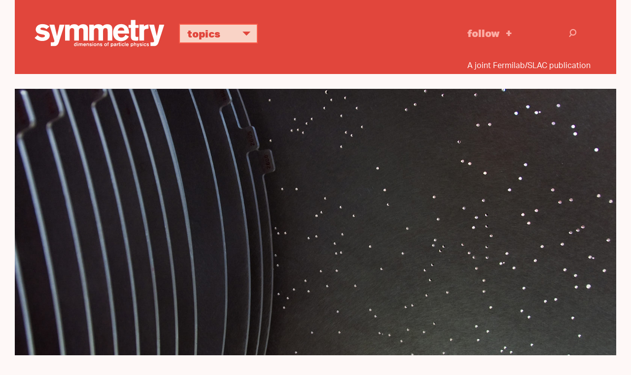

--- FILE ---
content_type: text/html; charset=UTF-8
request_url: https://www.symmetrymagazine.org/article/february-2015/craft-astrophysics?page=1
body_size: 9874
content:



<!DOCTYPE html>
<html lang="en" dir="ltr" prefix="og: https://ogp.me/ns#">
  <head>
    <meta charset="utf-8">
    <meta http-equiv="X-UA-Compatible" content="IE=edge">
    <meta name="viewport" content="width=device-width, initial-scale=1.0">

	<link rel="apple-touch-icon" sizes="57x57" href="/themes/symmetry2015/images/icons/apple-touch-icon-57x57.png">
	<link rel="apple-touch-icon" sizes="60x60" href="/themes/symmetry2015/images/icons/apple-touch-icon-60x60.png">
	<link rel="apple-touch-icon" sizes="72x72" href="/themes/symmetry2015/images/icons/apple-touch-icon-72x72.png">
	<link rel="apple-touch-icon" sizes="76x76" href="/themes/symmetry2015/images/icons/apple-touch-icon-76x76.png">
	<link rel="apple-touch-icon" sizes="114x114" href="/themes/symmetry2015/images/icons/apple-touch-icon-114x114.png">
	<link rel="apple-touch-icon" sizes="120x120" href="/themes/symmetry2015/images/icons/apple-touch-icon-120x120.png">
	<link rel="apple-touch-icon" sizes="144x144" href="/themes/symmetry2015/images/icons/apple-touch-icon-144x144.png">
	<link rel="apple-touch-icon" sizes="152x152" href="/themes/symmetry2015/images/icons/apple-touch-icon-152x152.png">
	<link rel="apple-touch-icon" sizes="180x180" href="/themes/symmetry2015/images/icons/apple-touch-icon-180x180.png">
	<link rel="icon" type="image/png" href="/themes/symmetry2015/images/icons/favicon-32x32.png" sizes="32x32">
	<link rel="icon" type="image/png" href="/themes/symmetry2015/images/icons/favicon-194x194.png" sizes="194x194">
	<link rel="icon" type="image/png" href="/themes/symmetry2015/images/icons/favicon-96x96.png" sizes="96x96">
	<link rel="icon" type="image/png" href="/themes/symmetry2015/images/icons/android-chrome-192x192.png" sizes="192x192">
	<link rel="icon" type="image/png" href="/themes/symmetry2015/images/icons/favicon-16x16.png" sizes="16x16">
	<link rel="manifest" href="/themes/symmetry2015/images/icons/manifest.json">
	<link rel="mask-icon" href="/themes/symmetry2015/images/icons/safari-pinned-tab.svg">
	<link rel="shortcut icon" href="/themes/symmetry2015/images/icons/favicon.ico">
	<meta name="msapplication-TileColor" content="#da532c">
	<meta name="msapplication-TileImage" content="/themes/symmetry2015/images/icons/mstile-144x144.png">
	<meta name="msapplication-config" content="/themes/symmetry2015/images/icons/browserconfig.xml">  
  
  
    <meta charset="utf-8" />
<script async src="https://www.googletagmanager.com/gtag/js?id=UA-25740520-1"></script>
<script>window.dataLayer = window.dataLayer || [];function gtag(){dataLayer.push(arguments)};gtag("js", new Date());gtag("set", "developer_id.dMDhkMT", true);gtag("config", "UA-25740520-1", {"groups":"default","page_placeholder":"PLACEHOLDER_page_path","allow_ad_personalization_signals":false});gtag("config", "G-KGEDWRGFHS", {"groups":"default","page_placeholder":"PLACEHOLDER_page_location","allow_ad_personalization_signals":false});</script>
<meta name="description" content="Technicians on the Sloan Digital Sky Survey may be the last members of a spectroscopic survey to use hand-plugged fiber plates." />
<link rel="canonical" href="https://www.symmetrymagazine.org/article/february-2015/craft-astrophysics?language_content_entity=und" />
<link rel="shortlink" href="https://www.symmetrymagazine.org/node/40366?language_content_entity=und" />
<meta property="og:site_name" content="symmetry magazine" />
<meta property="og:type" content="Article" />
<meta property="og:url" content="https://www.symmetrymagazine.org/article/february-2015/craft-astrophysics?language_content_entity=und" />
<meta property="og:title" content="Craft astrophysics" />
<meta property="og:description" content="Technicians on the Sloan Digital Sky Survey may be the last members of a spectroscopic survey to use hand-plugged fiber plates." />
<meta property="og:image" content="https://www.symmetrymagazine.org/sites/default/files/styles/2015_hero/public/images/standard/plugplates-s_0.jpg?itok=Q53YuYsf" />
<meta property="og:image:width" content="1600" />
<meta property="og:image:height" content="900" />
<meta name="twitter:card" content="summary_large_image" />
<meta name="twitter:title" content="Craft astrophysics" />
<meta name="twitter:description" content="Technicians on the Sloan Digital Sky Survey may be the last members of a spectroscopic survey to use hand-plugged fiber plates." />
<meta name="twitter:creator" content="@symmetrymag" />
<meta name="twitter:creator:id" content="16130330" />
<meta name="twitter:image" content="https://www.symmetrymagazine.org/sites/default/files/styles/2015_hero/public/images/standard/plugplates-s_0.jpg?itok=Q53YuYsf" />
<meta name="Generator" content="Drupal 10 (https://www.drupal.org)" />
<meta name="MobileOptimized" content="width" />
<meta name="HandheldFriendly" content="true" />
<meta name="viewport" content="width=device-width, initial-scale=1.0" />
<link rel="alternate" hreflang="und" href="https://www.symmetrymagazine.org/article/february-2015/craft-astrophysics?language_content_entity=und" />

    <script src="https://kit.fontawesome.com/749f1bbb94.js" crossorigin="anonymous"></script>
    <script src="//use.typekit.net/qun4fsy.js"></script>
    <script>try{Typekit.load();}catch(e){}</script>
    <title>Craft astrophysics | symmetry magazine</title>
    <link rel="stylesheet" media="all" href="/sites/default/files/css/css_pq3js3GI4QRR2aZ6EG7yrPYzRxl0tvp9oRumIhFX9bs.css?delta=0&amp;language=en&amp;theme=symmetry2015&amp;include=eJwlyEEKgDAMBdELlUYFDxSbv1AaK0mr9vaKbobHpMzunfYiCKkYSKwdnCNvfAfvqqjWp2GcaWHHe7xCf58rLqevUYu0jAdqRR0R" />
<link rel="stylesheet" media="all" href="/sites/default/files/css/css_0KTtDadX1luJWjNieSkxJO5JptJDEvGdFi80YbfuzU8.css?delta=1&amp;language=en&amp;theme=symmetry2015&amp;include=eJwlyEEKgDAMBdELlUYFDxSbv1AaK0mr9vaKbobHpMzunfYiCKkYSKwdnCNvfAfvqqjWp2GcaWHHe7xCf58rLqevUYu0jAdqRR0R" />
<link rel="stylesheet" media="print" href="/sites/default/files/css/css_H4NPUsOq1gYj-M4khMQ7K3jGWO0-0edwooGx2H9EAVA.css?delta=2&amp;language=en&amp;theme=symmetry2015&amp;include=eJwlyEEKgDAMBdELlUYFDxSbv1AaK0mr9vaKbobHpMzunfYiCKkYSKwdnCNvfAfvqqjWp2GcaWHHe7xCf58rLqevUYu0jAdqRR0R" />

    
    <!-- HTML5 shim and Respond.js for IE8 support of HTML5 elements and media queries -->
    <!--[if lt IE 9]>
      <script src="https://oss.maxcdn.com/html5shiv/3.7.2/html5shiv.min.js"></script>
      <script src="https://oss.maxcdn.com/respond/1.4.2/respond.min.js"></script>
    <![endif]-->
  </head>
  <body class="path-article-february-2015-craft-astrophysics category--feature page--node-40366 path-node page-node-type-article">
        <a href="#main-content" class="visually-hidden focusable">
      Skip to main content
    </a>
    <div class="print-logo"><img src="/themes/symmetry2015/images/logo-full-black.svg" alt="symmetry | dimensions of particle physics"></div>
    
      <div class="dialog-off-canvas-main-canvas" data-off-canvas-main-canvas>
    

<header class="header sticky">
    <div class="container">
		<div class="header-content">		      
			<div class="logo">
				<a href="/">
					<img class="logo-only" alt="symmetry" src="/themes/symmetry2015/images/logo.svg">
					<img class="logo-full" alt="symmetry | dimensions of particle physics" src="/themes/symmetry2015/images/logo-full.svg">
				</a>
			</div>			      
			<div class="topics">
				<ul class="topics-nav">
					<li class="dropdown"><a aria-expanded="false" aria-haspopup="true" class="btn dropdown-toggle" data-toggle="dropdown" href="#" role="button">Topics <i class="icon-svg_arrowDWN"></i></a>
					<ul class="dropdown-menu">
						<li><a href="/archive?topic=3364">Higgs boson</a></li>
						<li><a href="/archive?topic=3366">Neutrinos</a></li>
						<li><a href="/archive?topic=3362">Dark matter</a></li>
						<li><a href="/archive?topic=3361">Dark energy</a></li>
						<li><a href="/archive?topic=3367">New physics</a></li>
						<li><a href="/archive?topic=3379">Applications</a></li>
						<li><a href="/archive">Full archive</a></li>
					</ul>
					</li>
				</ul>
			</div>			
			<div class="follow">
				<a href="/subscribe" onclick="_gaq.push([\'_trackEvent\', \'Engagement\', \'Click\', \'Header -  Follow\']);">Follow</a>
			</div>			
			<div class="search-group">
				<div class="search-toggle"><i class="icon-svg_search"></i></div>
			    <div class="search-overlay">
			        <form action="/archive" class="form-search" method="get">
			            <div class="container-inline">
			                <div class="input-append">
			                	<input class="search-query span2 form-text" name="s" placeholder="Search" title="Enter the terms you wish to search for." type="text">
			                	<button class="btn" type="submit"><i class="icon-svg_search"></i><span class="element-invisible">Search</span></button>
			                </div>
			            </div>
			        </form>
			    </div>
			</div>	  
		</div>
        <div class="tagline-wrapper">
			<div class="tagline">A joint Fermilab/SLAC publication</div>
		</div>
    </div>
</header>


  <div class="region region-messages">
    <div data-drupal-messages-fallback class="hidden"></div>

  </div>


<a id="main-content" tabindex="-1"></a>
<section id="content" class="article-header container-fluid">
    <div class="article-header-content">
    	        	<div class="hero">  <div class="region region-hero">
    <div id="block-leadimagenode">
  
    
      
  <div class="field field--name-field-lead-image-node field--type-entity-reference field--label-hidden field__items">
        <div class="field__item">

  <img loading="lazy" src="/sites/default/files/styles/2015_hero/public/images/standard/plugplates-s_0.jpg?itok=Q53YuYsf" width="1600" height="900" alt="Photo of Plug plates" />





	<div class="image-credit">David Kirkby, SDSS</div>

</div>
  </div>
  </div>

  </div>
</div>
                <div class="article-title">  <div class="region region-title">
    <div id="block-symmetry2015-page-title">
  
    
      
  <h1><span>Craft astrophysics</span>
</h1>


  </div>

  </div>
</div>
        <div class="article-deck">  <div class="region region-deck">
    <div class="views-element-container" id="block-views-block-deck-block">
  
    
      <div><div class="view view-deck view-id-deck view-display-id-block js-view-dom-id-dff967e7d54dd145e03f7473c8c71e83003678bf7df9d09a24e1b59d8efe3e19">
  
    
      
      <div class="view-content">
          <div><div class="teaser-date"><time datetime="2015-02-12T08:00:00-06:00">02/12/15</time>
</div><div class="byline">By Rich Blaustein</div><p>Technicians on the Sloan Digital Sky Survey may be the last members of a spectroscopic survey to use hand-plugged fiber plates.</p>
</div>

    </div>
  
          </div>
</div>

  </div>

  </div>
</div>
    </div>
</section>
<div class="divider"></div>

<article class="article feature container">
    <div class="article-content">  <div class="region region-content">
    <div class="language-switcher-language-content-entity" id="block-languageswitchercontent" role="navigation">
  
    
      
  </div>
<div id="block-symmetry2015-content">
  
    
      
<article class="node node--type-article node--view-mode-full">

  
    

  
  <div class="node__content">
    
  <div class="body-element field field--name-body field--type-text-with-summary field--label-hidden field__items"><p>A decade or two ago, technicians often spent the day snapping optical fibers into metal &ldquo;plug plates&rdquo; by hand so that scientists could use them to capture the light of faraway objects at night.</p>
<p>A plug plate is a flat disc speckled with holes that represent areas of interest in the sky. Once aimed in the right direction by a telescope, the fibers in a plug plate collect light from distant cosmological objects. That light flows through a <a href="http://www.symmetrymagazine.org/article/february-2013/spectroscopy" target="_blank">spectrograph</a>, which breaks it into components like a prism.</p>
<p>Today, most of the work of aiming the fibers for spectroscopic surveys is handled by specially designed robots. But not at the Sloan Digital Sky Survey. SDSS scientists still practice their craft by hand.</p>
<p>&ldquo;We are the only ones doing this,&rdquo; says Diana Holder, a fiber optic technician at the Apache Point Observatory in New Mexico, where the SDSS telescope is located. Holder has worked on SDSS since 2007&mdash;plugging and storing hundreds of plates over the years.</p>
<p>&ldquo;Each fiber is like its own telescope,&rdquo; she says. &ldquo;It is very neat.&rdquo;</p>
<div class="embed"><div class="view view-embedded-content view-id-embedded_content view-display-id-default js-view-dom-id-6b042311f4c5232ba0bd0a15b3900932812e0b5adb2ab6f386761c67995bf21c">
  
    
      
      <div class="view-content">
          <div class="embedded-content">

  <img loading="lazy" src="/sites/default/files/images/standard/Diana_plugplates-s.jpg" width="1200" height="900" alt="Photo of Diana Holder with plug plate" />



  <div class="caption field field--name-body field--type-text-with-summary field--label-hidden field__items"><p>Diana Holder with a plug plate</p>

  </div>

	<div class="image-credit">SDSS</div>

</div>

    </div>
  
          </div>
</div>
<p>Each modern SDSS plate is made of aluminum, measures 32 inches in diameter and 1/10 of an inch thick, and is patterned with about 1000 holes. The plates are inserted into the telescope by cartridge and cover an area of sky equal to 36 times the area of the full moon. The spectrograph gives scientists information that a camera can&rsquo;t, such as the rate of the expansion of the universe, measured in <a href="http://www.symmetrymagazine.org/article/august-2010/explain-it-in-60-seconds-redshift" target="_blank">redshift</a>, or the temperature and chemical composition of a star or galaxy.</p>
<p>Robots can position optical fibers for a spectrograph more quickly than people. But people still have their advantages for a survey such as SDSS.</p>
<p>&ldquo;For Sloan, it was very important that we could put the fibers close together, and many robot designs make that hard to do,&rdquo; says SDSS astrophysicist Robert Lupton of Princeton University.</p>
<p>This coziness of the fibers mirrors the clustering of the relatively close-to-Earth galaxies SDSS studies.</p>
<p>On an optimal night, Apache Point operators can use about one plate per hour, which adds up to nine plates per night. SDSS is currently in its fourth iteration; it recorded more than 2 million redshifts during its third iteration alone, according to findings presented at the recent American Astronomical Society conference. SDSS has published more redshift data than every other telescope combined.</p>
<p>&ldquo;Just to know that we are a part of all this is very nice,&rdquo; Holder says. &ldquo;It is a one-of-a-kind job, working with the plates and fibers here at Apache Point.&rdquo;</p>
<p>SDSS is ongoing. There are no plans to switch to robots.</p>
<p>&ldquo;The plates are really the representation of the SDSS collaborations,&rdquo; says Site Operations Manager Mark Klaene, a more-than-20-year veteran of the Apache Point Observatory. &ldquo;Journalists and artists come here and are intrigued by the manual process. This is the human interface with the Sloan survey.&rdquo;</p>
<div class="embed"><div class="view view-embedded-content view-id-embedded_content view-display-id-default js-view-dom-id-f012f8a1099f27cf1789a9b3bf176293265a8d0b01ea7163346b34b9a53f39eb">
  
    
      
      <div class="view-content">
          <div class="embedded-content">

  <img loading="lazy" src="/sites/default/files/images/standard/SDSS-s.jpg" width="1200" height="974" alt="Photo of SDSS large" />



  <div class="caption field field--name-body field--type-text-with-summary field--label-hidden field__items"><p>Sloan Digital Sky Survey telescope</p>

  </div>

	<div class="image-credit">Photo by Reidar Hahn, Fermilab</div>

</div>

    </div>
  
          </div>
</div>
<p>&nbsp;</p>
<div class="special-caption" style="border-top-width: 1px; border-top-style: solid; border-top-color: rgb(221, 221, 221); margin: 10px 0px;padding-top:10px; "><em>Like what you see? Sign up for a <a href="http://www.symmetrymagazine.org/subscribe">free subscription</a> to&nbsp;</em>symmetry<em>!</em></div>

  </div>
  </div>

</article>

  </div>

  </div>
</div>
        	<div class="article-actions">  <div class="region region-actions">
    <div id="block-articleactions">
  
    
      
  <div class="field field--name-body field--type-text-with-summary field--label-hidden field__items">
        <div class="field__item"><div class="subscribe"><a href="/subscribe" onclick="_gaq.push(['_trackEvent', 'Engagement', 'Click', 'Follow - Article']);">Follow</a></div>

<div class="share">
<ul class="social-links">
	<li class="print-link"><a class="icon-print" href="javascript:if(window.print)window.print()" onclick="_gaq.push(['_trackEvent', 'Social', 'Share', 'Print']);">Print</a></li>
	<li><a class="icon-facebook" href="https://www.facebook.com/sharer.php" onclick="_gaq.push(['_trackEvent', 'Social', 'Share', 'Facebook']);" target="_blank"><i class="fa-brands fa-facebook"></i> Facebook</a></li>
	<li><a class="bluesky-share" href="https://bsky.app/intent/compose" onclick=" _gaq.push(['_trackEvent', 'Social', 'Share', 'Bluesky']);" target="_blank"><i class="fa-brands fa-bluesky"></i> Bluesky</a></li>
	<li><a class="linkedin-share" href="https://www.linkedin.com/sharing/share-offsite" onclick="_gaq.push(['_trackEvent', 'Social', 'Share', LinkedIn']);" target="_blank"><i class="fa-brands fa-linkedin"></i> LinkedIn</a></li>
	<li><a href="//www.reddit.com/submit" onclick="window.location = '//www.reddit.com/submit?url=' + encodeURIComponent(window.location); return false; _gaq.push(['_trackEvent', 'Social', 'Share', 'Reddit']);" target="_blank"><i class="fa-brands fa-reddit"></i> Reddit</a></li>

</ul>
</div>

<div class="print-tooltip" style="display: none;">Use your browser’s print dialog box to create a pdf.</div>



</div>
  </div>
  </div>

  </div>
</div>
    </article>

<section class="popular">
    <div class="container-fluid">  <div class="region region-popular">
    <div class="views-element-container" id="block-views-block-home-page-popular">
  
      <h2>popular on symmetry</h2>
    
      <div><div class="view view-home-page view-id-home_page view-display-id-popular js-view-dom-id-f3766d38d737a207c0cf22b5918b3b8ffd01fe20b1197f0b8cc85934e78f2c37">
  
    
      
      <div class="view-content">
          <div class="teaser views-row">
<article class="node node--type-article node--view-mode-teaser">

    	<div class="teaser-image"><a href="/article/the-deconstructed-standard-model-equation?language_content_entity=und" rel="bookmark">

<div class="media media--type-image media--view-mode-teaser">
  
        <img loading="lazy" src="/sites/default/files/styles/2015_teaser/public/2023-04/2016_0620_symmetry_coffeemug_7471.jpg?itok=_tFlsgGE" width="736" height="414" alt="Coffee mug with equations on it" />



  </div>




</a></div>
    
  <div class="teaser-date">07/28/16</div>
  <h4 class="teaser-headline">
      <a href="/article/the-deconstructed-standard-model-equation?language_content_entity=und" rel="bookmark"><span>The deconstructed Standard Model equation</span>
</a>
  </h4> 
  <p>The Standard Model is far more than elementary particles arranged in a table.</p>


</article>
</div>
    <div class="teaser views-row">
<article class="node node--type-article node--view-mode-teaser">

    	<div class="teaser-image"><a href="/article/what-is-a-photon?language_content_entity=und" rel="bookmark">

<div class="media media--type-image media--view-mode-teaser">
  
        <img loading="lazy" src="/sites/default/files/styles/2015_teaser/public/images/standard/photon_header_051921.jpg?itok=in80YXOs" width="736" height="414" alt="Illustration representing properties of light" />



  </div>




</a></div>
    
  <div class="teaser-date">06/29/21</div>
  <h4 class="teaser-headline">
      <a href="/article/what-is-a-photon?language_content_entity=und" rel="bookmark"><span>What is a photon?</span>
</a>
  </h4> 
  <p>The fundamental particle of light is both ordinary and full of surprises.</p>


</article>
</div>
    <div class="teaser views-row">
<article class="node node--type-article node--view-mode-teaser">

    	<div class="teaser-image"><a href="/article/january-2015/how-to-build-your-own-particle-detector?language_content_entity=und" rel="bookmark">

<div class="media media--type-image media--view-mode-teaser">
  
        <img loading="lazy" src="/sites/default/files/styles/2015_teaser/public/images/standard/CloudChamberParticles.jpg?itok=BgynIP8i" width="736" height="414" alt="Illustration of Cloud Chamber Particles" />



  </div>




</a></div>
    
  <div class="teaser-date">01/20/15</div>
  <h4 class="teaser-headline">
      <a href="/article/january-2015/how-to-build-your-own-particle-detector?language_content_entity=und" rel="bookmark"><span>How to build your own particle detector</span>
</a>
  </h4> 
  <p>Make a cloud chamber and watch fundamental particles zip through your living room!</p>


</article>
</div>
    <div class="teaser views-row">
<article class="node node--type-article node--view-mode-teaser">

    	<div class="teaser-image"><a href="/article/muons-emblems-of-discovery?language_content_entity=und" rel="bookmark">

<div class="media media--type-image media--view-mode-teaser">
  
        <img loading="lazy" src="/sites/default/files/styles/2015_teaser/public/2025-10/Header_Muons_Emblems_of_discovery.jpg?itok=RPdFN1hm" width="736" height="414" alt="Conceptual illustration" />



  </div>




</a></div>
    
  <div class="teaser-date">01/13/26</div>
  <h4 class="teaser-headline">
      <a href="/article/muons-emblems-of-discovery?language_content_entity=und" rel="bookmark"><span>Muons: Emblems of discovery </span>
</a>
  </h4> 
  <p>Once a surprise to physicists, these particles are useful tools inside and outside the realm of particle physics.&nbsp;</p>

</article>
</div>

    </div>
  
          </div>
</div>

  </div>
<div class="views-element-container" id="block-views-block-more-on-topic-more-on-topic-block">
  
    
      <div>
<div class="more-stories">
  <div class="container">

	<div class="view view-more-on-topic view-id-more_on_topic view-display-id-more_on_topic_block js-view-dom-id-c6c597aaacd6ffbab751a7b2198f2ed87dcfb362f962bb9b1595fdd90e28978d">
	  
	  	  
	  	    <div class="view-header">
	      <div class="pane-title">more on topic</div>
	    </div>
	  	  	  	
	  	    <div class="view-content">
	      <div data-drupal-views-infinite-scroll-content-wrapper class="views-infinite-scroll-content-wrapper clearfix">    <div class="teaser">
<article class="node node--type-article node--view-mode-teaser-no-image">

    <div class="group-date">
    	<div class="teaser-date">06/19/19</div>
    </div>
    <h4 class="teaser-headline"><a href="/article/a-miniature-camera-for-the-large-synoptic-survey-telescope?language_content_entity=und" rel="bookmark"><span>A miniature camera for the Large Synoptic Survey Telescope</span>
</a></h4>
	<p>ComCam&nbsp;will help test the observatory&nbsp;once it is&nbsp;installed in Chile later this year.</p>


</article>
</div>
    <div class="teaser">
<article class="node node--type-article node--view-mode-teaser-no-image">

    <div class="group-date">
    	<div class="teaser-date">04/10/19</div>
    </div>
    <h4 class="teaser-headline"><a href="/article/astronomers-capture-first-image-of-a-black-hole?language_content_entity=und" rel="bookmark"><span>Astronomers capture first image of a black hole</span>
</a></h4>
	<p>The image&nbsp;reveals the black hole at the center of Messier 87, a massive galaxy in the nearby Virgo galaxy cluster.</p>


</article>
</div>
    <div class="teaser">
<article class="node node--type-article node--view-mode-teaser-no-image">

    <div class="group-date">
    	<div class="teaser-date">04/03/19</div>
    </div>
    <h4 class="teaser-headline"><a href="/article/desi-lenses-see-first-light?language_content_entity=und" rel="bookmark"><span>DESI lenses see first light</span>
</a></h4>
	<p>The Dark Energy Spectroscopic Instrument will begin operation later this year.</p>


</article>
</div>
    <div class="teaser">
<article class="node node--type-article node--view-mode-teaser-no-image">

    <div class="group-date">
    	<div class="teaser-date">02/19/19</div>
    </div>
    <h4 class="teaser-headline"><a href="/article/astronomical-data-challenge?language_content_entity=und" rel="bookmark"><span>An astronomical data challenge</span>
</a></h4>
	<p>The Large Synoptic Survey Telescope will manage unprecedented volumes of data produced each night.</p>


</article>
</div>
    <div class="teaser">
<article class="node node--type-article node--view-mode-teaser-no-image">

    <div class="group-date">
    	<div class="teaser-date">11/13/18</div>
    </div>
    <h4 class="teaser-headline"><a href="/article/gravitational-lenses?language_content_entity=und" rel="bookmark"><span>Gravitational lenses</span>
</a></h4>
	<p>Predicted by Einstein and discovered in 1979, gravitational lensing helps astrophysicists understand the evolving shape of the universe.</p>


</article>
</div>
    <div class="teaser">
<article class="node node--type-article node--view-mode-teaser-no-image">

    <div class="group-date">
    	<div class="teaser-date">09/10/18</div>
    </div>
    <h4 class="teaser-headline"><a href="/article/next-generation-camera-takes-data-of-early-universe?language_content_entity=und" rel="bookmark"><span>Next-generation camera takes data of early universe</span>
</a></h4>
	<p>The South Pole Telescope&nbsp;recently opened its third-generation camera for a multiyear survey.</p>


</article>
</div>
    <div class="teaser">
<article class="node node--type-article node--view-mode-teaser-no-image">

    <div class="group-date">
    	<div class="teaser-date">08/14/18</div>
    </div>
    <h4 class="teaser-headline"><a href="/article/rising-stars-of-multi-messenger-astronomy?language_content_entity=und" rel="bookmark"><span>Rising stars of multi-messenger astronomy</span>
</a></h4>
	<p>A year after detecting a neutron star collision, scientists are excited for the future of multi-messenger astronomy and astrophysics.</p>


</article>
</div>
    <div class="teaser">
<article class="node node--type-article node--view-mode-teaser-no-image">

    <div class="group-date">
    	<div class="teaser-date">04/17/18</div>
    </div>
    <h4 class="teaser-headline"><a href="/article/the-worlds-largest-astronomical-movie?language_content_entity=und" rel="bookmark"><span>The world’s largest astronomical movie</span>
</a></h4>
	<p>The Large Synoptic Survey Telescope will track billions of objects for 10 years, creating unprecedented opportunities for studies of cosmic mysteries.</p>


</article>
</div>
</div>

	    </div>
	  	
	  	  	  	  	  
	  	  <div class="archive-teaser">
		<div id="more-stories" class="more-link">
			
<ul class="js-pager__items pager" data-drupal-views-infinite-scroll-pager>
  <li class="pager__item">
    <a class="button" href="?page=2" title="Load more items" rel="next">Load More</a>
  </li>
</ul>

		</div>    
	    <div class="archive-link"><a href="/archive">View full archive</a></div>
	  </div>
	  	</div>

  </div>
</div>
</div>

  </div>

  </div>
</div>
</section>


<footer class="footer">
    <div class="container-fluid">
        <div class="footer-content">
            <div class="logo">
            	<a href="/"><img alt="symmetry | dimensions of particle physics" src="/themes/symmetry2015/images/logo-full.svg"></a>
            </div>
			<div class="links">
				<div class="h2">An online magazine about particle physics.</div>			
				<ul class="footer-nav">
					<li><a href="/subscribe" onclick="_gaq.push([\'_trackEvent\', \'Engagement\', \'Click\', \'Footer Subscribe\']);">Subscribe</a></li>
					<li><a href="/contact-us">Contact</a></li>
					<li><a href="/about">About</a></li>
					<li><a href="/archive">Archive</a></li>
				</ul>
			</div>
        </div>
        <div class="footer-info">
		    <div class="copyright">
				<div class="copyright-info">Copyright 2025&nbsp;Symmetry Magazine</div>
				<div class="joint-publication">A joint Fermilab/SLAC publication</div>
				<div class="copyright-info">Symmetry receives funding through the US Department of Energy.</div>
				<div class="terms-of-use"><a href="/node/48371">Terms of Use</a></div>
			</div>  
		    <div class="doe-logo">
		    	<a href="/"><img alt="U.S. Department of Energy | Office of Science" src="/themes/symmetry2015/images/DOE.svg"></a>
		    </div>
        </div>
    </div>
</footer>


  </div>

    
    <script type="application/json" data-drupal-selector="drupal-settings-json">{"path":{"baseUrl":"\/","pathPrefix":"","currentPath":"node\/40366","currentPathIsAdmin":false,"isFront":false,"currentLanguage":"en","currentQuery":{"page":"1"}},"pluralDelimiter":"\u0003","suppressDeprecationErrors":true,"ajaxPageState":{"libraries":"eJxdylEKwjAQBNALpY0KniesyVoWNknJbJXcXmksQn-G4c1EJaD7UhO7pdZFOVAh7SYR_gwORibYt9S2lXT-i0PPma312-V69w8CfwXGefSX8Bt-zznXtOmPgpSnFDEOiK2qjst06DT0A4kaQZY","theme":"symmetry2015","theme_token":null},"ajaxTrustedUrl":[],"google_analytics":{"account":"UA-25740520-1","trackOutbound":true,"trackMailto":true,"trackTel":true,"trackDownload":true,"trackDownloadExtensions":"7z|aac|arc|arj|asf|asx|avi|bin|csv|doc(x|m)?|dot(x|m)?|exe|flv|gif|gz|gzip|hqx|jar|jpe?g|js|mp(2|3|4|e?g)|mov(ie)?|msi|msp|pdf|phps|png|ppt(x|m)?|pot(x|m)?|pps(x|m)?|ppam|sld(x|m)?|thmx|qtm?|ra(m|r)?|sea|sit|tar|tgz|torrent|txt|wav|wma|wmv|wpd|xls(x|m|b)?|xlt(x|m)|xlam|xml|z|zip","trackColorbox":true},"views":{"ajax_path":"\/views\/ajax","ajaxViews":{"views_dom_id:c6c597aaacd6ffbab751a7b2198f2ed87dcfb362f962bb9b1595fdd90e28978d":{"view_name":"more_on_topic","view_display_id":"more_on_topic_block","view_args":"3359\/40366","view_path":"\/node\/40366","view_base_path":null,"view_dom_id":"c6c597aaacd6ffbab751a7b2198f2ed87dcfb362f962bb9b1595fdd90e28978d","pager_element":0},"views_dom_id:f3766d38d737a207c0cf22b5918b3b8ffd01fe20b1197f0b8cc85934e78f2c37":{"view_name":"home_page","view_display_id":"popular","view_args":"","view_path":"\/node\/367","view_base_path":null,"view_dom_id":"f3766d38d737a207c0cf22b5918b3b8ffd01fe20b1197f0b8cc85934e78f2c37","pager_element":0}}},"statistics":{"data":{"nid":"40366"},"url":"\/modules\/contrib\/statistics\/statistics.php"},"mediaelement":{"attachSitewide":0},"user":{"uid":0,"permissionsHash":"ce85187585385bd9d0e13831184e53f2f40949b7c31bf062303cccc67505e20a"}}</script>
<script src="/sites/default/files/js/js__Tnin5DN8HwvaJfuUNjrg9zcdOdUURCL7hFURbXuPGo.js?scope=footer&amp;delta=0&amp;language=en&amp;theme=symmetry2015&amp;include=eJxdyVEKgCAMANALaVbQeWTZksHUcKvw9kERQb_vxVIio4cM3JSCuPgDIwpKct9S9w24-8RISwm1trEfJjeDoDkIT_GUV8qk6CXUwuxuta_aRy8KMTEA"></script>

  </body>
</html>
